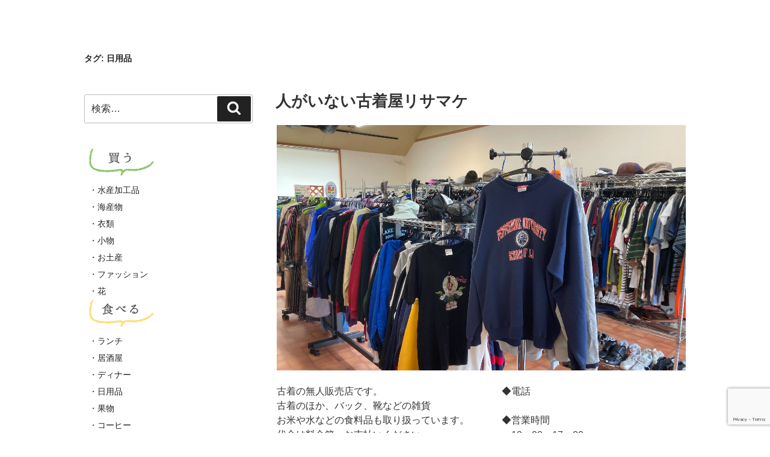

--- FILE ---
content_type: text/html; charset=utf-8
request_url: https://www.google.com/recaptcha/api2/anchor?ar=1&k=6Lefq0okAAAAABewwDVmo8RAWupjIicO-wpWlmmS&co=aHR0cDovL29uYWdhd2EtbWlyYWkuanA6ODA.&hl=en&v=PoyoqOPhxBO7pBk68S4YbpHZ&size=invisible&anchor-ms=20000&execute-ms=30000&cb=xebjuxd3tlyd
body_size: 48621
content:
<!DOCTYPE HTML><html dir="ltr" lang="en"><head><meta http-equiv="Content-Type" content="text/html; charset=UTF-8">
<meta http-equiv="X-UA-Compatible" content="IE=edge">
<title>reCAPTCHA</title>
<style type="text/css">
/* cyrillic-ext */
@font-face {
  font-family: 'Roboto';
  font-style: normal;
  font-weight: 400;
  font-stretch: 100%;
  src: url(//fonts.gstatic.com/s/roboto/v48/KFO7CnqEu92Fr1ME7kSn66aGLdTylUAMa3GUBHMdazTgWw.woff2) format('woff2');
  unicode-range: U+0460-052F, U+1C80-1C8A, U+20B4, U+2DE0-2DFF, U+A640-A69F, U+FE2E-FE2F;
}
/* cyrillic */
@font-face {
  font-family: 'Roboto';
  font-style: normal;
  font-weight: 400;
  font-stretch: 100%;
  src: url(//fonts.gstatic.com/s/roboto/v48/KFO7CnqEu92Fr1ME7kSn66aGLdTylUAMa3iUBHMdazTgWw.woff2) format('woff2');
  unicode-range: U+0301, U+0400-045F, U+0490-0491, U+04B0-04B1, U+2116;
}
/* greek-ext */
@font-face {
  font-family: 'Roboto';
  font-style: normal;
  font-weight: 400;
  font-stretch: 100%;
  src: url(//fonts.gstatic.com/s/roboto/v48/KFO7CnqEu92Fr1ME7kSn66aGLdTylUAMa3CUBHMdazTgWw.woff2) format('woff2');
  unicode-range: U+1F00-1FFF;
}
/* greek */
@font-face {
  font-family: 'Roboto';
  font-style: normal;
  font-weight: 400;
  font-stretch: 100%;
  src: url(//fonts.gstatic.com/s/roboto/v48/KFO7CnqEu92Fr1ME7kSn66aGLdTylUAMa3-UBHMdazTgWw.woff2) format('woff2');
  unicode-range: U+0370-0377, U+037A-037F, U+0384-038A, U+038C, U+038E-03A1, U+03A3-03FF;
}
/* math */
@font-face {
  font-family: 'Roboto';
  font-style: normal;
  font-weight: 400;
  font-stretch: 100%;
  src: url(//fonts.gstatic.com/s/roboto/v48/KFO7CnqEu92Fr1ME7kSn66aGLdTylUAMawCUBHMdazTgWw.woff2) format('woff2');
  unicode-range: U+0302-0303, U+0305, U+0307-0308, U+0310, U+0312, U+0315, U+031A, U+0326-0327, U+032C, U+032F-0330, U+0332-0333, U+0338, U+033A, U+0346, U+034D, U+0391-03A1, U+03A3-03A9, U+03B1-03C9, U+03D1, U+03D5-03D6, U+03F0-03F1, U+03F4-03F5, U+2016-2017, U+2034-2038, U+203C, U+2040, U+2043, U+2047, U+2050, U+2057, U+205F, U+2070-2071, U+2074-208E, U+2090-209C, U+20D0-20DC, U+20E1, U+20E5-20EF, U+2100-2112, U+2114-2115, U+2117-2121, U+2123-214F, U+2190, U+2192, U+2194-21AE, U+21B0-21E5, U+21F1-21F2, U+21F4-2211, U+2213-2214, U+2216-22FF, U+2308-230B, U+2310, U+2319, U+231C-2321, U+2336-237A, U+237C, U+2395, U+239B-23B7, U+23D0, U+23DC-23E1, U+2474-2475, U+25AF, U+25B3, U+25B7, U+25BD, U+25C1, U+25CA, U+25CC, U+25FB, U+266D-266F, U+27C0-27FF, U+2900-2AFF, U+2B0E-2B11, U+2B30-2B4C, U+2BFE, U+3030, U+FF5B, U+FF5D, U+1D400-1D7FF, U+1EE00-1EEFF;
}
/* symbols */
@font-face {
  font-family: 'Roboto';
  font-style: normal;
  font-weight: 400;
  font-stretch: 100%;
  src: url(//fonts.gstatic.com/s/roboto/v48/KFO7CnqEu92Fr1ME7kSn66aGLdTylUAMaxKUBHMdazTgWw.woff2) format('woff2');
  unicode-range: U+0001-000C, U+000E-001F, U+007F-009F, U+20DD-20E0, U+20E2-20E4, U+2150-218F, U+2190, U+2192, U+2194-2199, U+21AF, U+21E6-21F0, U+21F3, U+2218-2219, U+2299, U+22C4-22C6, U+2300-243F, U+2440-244A, U+2460-24FF, U+25A0-27BF, U+2800-28FF, U+2921-2922, U+2981, U+29BF, U+29EB, U+2B00-2BFF, U+4DC0-4DFF, U+FFF9-FFFB, U+10140-1018E, U+10190-1019C, U+101A0, U+101D0-101FD, U+102E0-102FB, U+10E60-10E7E, U+1D2C0-1D2D3, U+1D2E0-1D37F, U+1F000-1F0FF, U+1F100-1F1AD, U+1F1E6-1F1FF, U+1F30D-1F30F, U+1F315, U+1F31C, U+1F31E, U+1F320-1F32C, U+1F336, U+1F378, U+1F37D, U+1F382, U+1F393-1F39F, U+1F3A7-1F3A8, U+1F3AC-1F3AF, U+1F3C2, U+1F3C4-1F3C6, U+1F3CA-1F3CE, U+1F3D4-1F3E0, U+1F3ED, U+1F3F1-1F3F3, U+1F3F5-1F3F7, U+1F408, U+1F415, U+1F41F, U+1F426, U+1F43F, U+1F441-1F442, U+1F444, U+1F446-1F449, U+1F44C-1F44E, U+1F453, U+1F46A, U+1F47D, U+1F4A3, U+1F4B0, U+1F4B3, U+1F4B9, U+1F4BB, U+1F4BF, U+1F4C8-1F4CB, U+1F4D6, U+1F4DA, U+1F4DF, U+1F4E3-1F4E6, U+1F4EA-1F4ED, U+1F4F7, U+1F4F9-1F4FB, U+1F4FD-1F4FE, U+1F503, U+1F507-1F50B, U+1F50D, U+1F512-1F513, U+1F53E-1F54A, U+1F54F-1F5FA, U+1F610, U+1F650-1F67F, U+1F687, U+1F68D, U+1F691, U+1F694, U+1F698, U+1F6AD, U+1F6B2, U+1F6B9-1F6BA, U+1F6BC, U+1F6C6-1F6CF, U+1F6D3-1F6D7, U+1F6E0-1F6EA, U+1F6F0-1F6F3, U+1F6F7-1F6FC, U+1F700-1F7FF, U+1F800-1F80B, U+1F810-1F847, U+1F850-1F859, U+1F860-1F887, U+1F890-1F8AD, U+1F8B0-1F8BB, U+1F8C0-1F8C1, U+1F900-1F90B, U+1F93B, U+1F946, U+1F984, U+1F996, U+1F9E9, U+1FA00-1FA6F, U+1FA70-1FA7C, U+1FA80-1FA89, U+1FA8F-1FAC6, U+1FACE-1FADC, U+1FADF-1FAE9, U+1FAF0-1FAF8, U+1FB00-1FBFF;
}
/* vietnamese */
@font-face {
  font-family: 'Roboto';
  font-style: normal;
  font-weight: 400;
  font-stretch: 100%;
  src: url(//fonts.gstatic.com/s/roboto/v48/KFO7CnqEu92Fr1ME7kSn66aGLdTylUAMa3OUBHMdazTgWw.woff2) format('woff2');
  unicode-range: U+0102-0103, U+0110-0111, U+0128-0129, U+0168-0169, U+01A0-01A1, U+01AF-01B0, U+0300-0301, U+0303-0304, U+0308-0309, U+0323, U+0329, U+1EA0-1EF9, U+20AB;
}
/* latin-ext */
@font-face {
  font-family: 'Roboto';
  font-style: normal;
  font-weight: 400;
  font-stretch: 100%;
  src: url(//fonts.gstatic.com/s/roboto/v48/KFO7CnqEu92Fr1ME7kSn66aGLdTylUAMa3KUBHMdazTgWw.woff2) format('woff2');
  unicode-range: U+0100-02BA, U+02BD-02C5, U+02C7-02CC, U+02CE-02D7, U+02DD-02FF, U+0304, U+0308, U+0329, U+1D00-1DBF, U+1E00-1E9F, U+1EF2-1EFF, U+2020, U+20A0-20AB, U+20AD-20C0, U+2113, U+2C60-2C7F, U+A720-A7FF;
}
/* latin */
@font-face {
  font-family: 'Roboto';
  font-style: normal;
  font-weight: 400;
  font-stretch: 100%;
  src: url(//fonts.gstatic.com/s/roboto/v48/KFO7CnqEu92Fr1ME7kSn66aGLdTylUAMa3yUBHMdazQ.woff2) format('woff2');
  unicode-range: U+0000-00FF, U+0131, U+0152-0153, U+02BB-02BC, U+02C6, U+02DA, U+02DC, U+0304, U+0308, U+0329, U+2000-206F, U+20AC, U+2122, U+2191, U+2193, U+2212, U+2215, U+FEFF, U+FFFD;
}
/* cyrillic-ext */
@font-face {
  font-family: 'Roboto';
  font-style: normal;
  font-weight: 500;
  font-stretch: 100%;
  src: url(//fonts.gstatic.com/s/roboto/v48/KFO7CnqEu92Fr1ME7kSn66aGLdTylUAMa3GUBHMdazTgWw.woff2) format('woff2');
  unicode-range: U+0460-052F, U+1C80-1C8A, U+20B4, U+2DE0-2DFF, U+A640-A69F, U+FE2E-FE2F;
}
/* cyrillic */
@font-face {
  font-family: 'Roboto';
  font-style: normal;
  font-weight: 500;
  font-stretch: 100%;
  src: url(//fonts.gstatic.com/s/roboto/v48/KFO7CnqEu92Fr1ME7kSn66aGLdTylUAMa3iUBHMdazTgWw.woff2) format('woff2');
  unicode-range: U+0301, U+0400-045F, U+0490-0491, U+04B0-04B1, U+2116;
}
/* greek-ext */
@font-face {
  font-family: 'Roboto';
  font-style: normal;
  font-weight: 500;
  font-stretch: 100%;
  src: url(//fonts.gstatic.com/s/roboto/v48/KFO7CnqEu92Fr1ME7kSn66aGLdTylUAMa3CUBHMdazTgWw.woff2) format('woff2');
  unicode-range: U+1F00-1FFF;
}
/* greek */
@font-face {
  font-family: 'Roboto';
  font-style: normal;
  font-weight: 500;
  font-stretch: 100%;
  src: url(//fonts.gstatic.com/s/roboto/v48/KFO7CnqEu92Fr1ME7kSn66aGLdTylUAMa3-UBHMdazTgWw.woff2) format('woff2');
  unicode-range: U+0370-0377, U+037A-037F, U+0384-038A, U+038C, U+038E-03A1, U+03A3-03FF;
}
/* math */
@font-face {
  font-family: 'Roboto';
  font-style: normal;
  font-weight: 500;
  font-stretch: 100%;
  src: url(//fonts.gstatic.com/s/roboto/v48/KFO7CnqEu92Fr1ME7kSn66aGLdTylUAMawCUBHMdazTgWw.woff2) format('woff2');
  unicode-range: U+0302-0303, U+0305, U+0307-0308, U+0310, U+0312, U+0315, U+031A, U+0326-0327, U+032C, U+032F-0330, U+0332-0333, U+0338, U+033A, U+0346, U+034D, U+0391-03A1, U+03A3-03A9, U+03B1-03C9, U+03D1, U+03D5-03D6, U+03F0-03F1, U+03F4-03F5, U+2016-2017, U+2034-2038, U+203C, U+2040, U+2043, U+2047, U+2050, U+2057, U+205F, U+2070-2071, U+2074-208E, U+2090-209C, U+20D0-20DC, U+20E1, U+20E5-20EF, U+2100-2112, U+2114-2115, U+2117-2121, U+2123-214F, U+2190, U+2192, U+2194-21AE, U+21B0-21E5, U+21F1-21F2, U+21F4-2211, U+2213-2214, U+2216-22FF, U+2308-230B, U+2310, U+2319, U+231C-2321, U+2336-237A, U+237C, U+2395, U+239B-23B7, U+23D0, U+23DC-23E1, U+2474-2475, U+25AF, U+25B3, U+25B7, U+25BD, U+25C1, U+25CA, U+25CC, U+25FB, U+266D-266F, U+27C0-27FF, U+2900-2AFF, U+2B0E-2B11, U+2B30-2B4C, U+2BFE, U+3030, U+FF5B, U+FF5D, U+1D400-1D7FF, U+1EE00-1EEFF;
}
/* symbols */
@font-face {
  font-family: 'Roboto';
  font-style: normal;
  font-weight: 500;
  font-stretch: 100%;
  src: url(//fonts.gstatic.com/s/roboto/v48/KFO7CnqEu92Fr1ME7kSn66aGLdTylUAMaxKUBHMdazTgWw.woff2) format('woff2');
  unicode-range: U+0001-000C, U+000E-001F, U+007F-009F, U+20DD-20E0, U+20E2-20E4, U+2150-218F, U+2190, U+2192, U+2194-2199, U+21AF, U+21E6-21F0, U+21F3, U+2218-2219, U+2299, U+22C4-22C6, U+2300-243F, U+2440-244A, U+2460-24FF, U+25A0-27BF, U+2800-28FF, U+2921-2922, U+2981, U+29BF, U+29EB, U+2B00-2BFF, U+4DC0-4DFF, U+FFF9-FFFB, U+10140-1018E, U+10190-1019C, U+101A0, U+101D0-101FD, U+102E0-102FB, U+10E60-10E7E, U+1D2C0-1D2D3, U+1D2E0-1D37F, U+1F000-1F0FF, U+1F100-1F1AD, U+1F1E6-1F1FF, U+1F30D-1F30F, U+1F315, U+1F31C, U+1F31E, U+1F320-1F32C, U+1F336, U+1F378, U+1F37D, U+1F382, U+1F393-1F39F, U+1F3A7-1F3A8, U+1F3AC-1F3AF, U+1F3C2, U+1F3C4-1F3C6, U+1F3CA-1F3CE, U+1F3D4-1F3E0, U+1F3ED, U+1F3F1-1F3F3, U+1F3F5-1F3F7, U+1F408, U+1F415, U+1F41F, U+1F426, U+1F43F, U+1F441-1F442, U+1F444, U+1F446-1F449, U+1F44C-1F44E, U+1F453, U+1F46A, U+1F47D, U+1F4A3, U+1F4B0, U+1F4B3, U+1F4B9, U+1F4BB, U+1F4BF, U+1F4C8-1F4CB, U+1F4D6, U+1F4DA, U+1F4DF, U+1F4E3-1F4E6, U+1F4EA-1F4ED, U+1F4F7, U+1F4F9-1F4FB, U+1F4FD-1F4FE, U+1F503, U+1F507-1F50B, U+1F50D, U+1F512-1F513, U+1F53E-1F54A, U+1F54F-1F5FA, U+1F610, U+1F650-1F67F, U+1F687, U+1F68D, U+1F691, U+1F694, U+1F698, U+1F6AD, U+1F6B2, U+1F6B9-1F6BA, U+1F6BC, U+1F6C6-1F6CF, U+1F6D3-1F6D7, U+1F6E0-1F6EA, U+1F6F0-1F6F3, U+1F6F7-1F6FC, U+1F700-1F7FF, U+1F800-1F80B, U+1F810-1F847, U+1F850-1F859, U+1F860-1F887, U+1F890-1F8AD, U+1F8B0-1F8BB, U+1F8C0-1F8C1, U+1F900-1F90B, U+1F93B, U+1F946, U+1F984, U+1F996, U+1F9E9, U+1FA00-1FA6F, U+1FA70-1FA7C, U+1FA80-1FA89, U+1FA8F-1FAC6, U+1FACE-1FADC, U+1FADF-1FAE9, U+1FAF0-1FAF8, U+1FB00-1FBFF;
}
/* vietnamese */
@font-face {
  font-family: 'Roboto';
  font-style: normal;
  font-weight: 500;
  font-stretch: 100%;
  src: url(//fonts.gstatic.com/s/roboto/v48/KFO7CnqEu92Fr1ME7kSn66aGLdTylUAMa3OUBHMdazTgWw.woff2) format('woff2');
  unicode-range: U+0102-0103, U+0110-0111, U+0128-0129, U+0168-0169, U+01A0-01A1, U+01AF-01B0, U+0300-0301, U+0303-0304, U+0308-0309, U+0323, U+0329, U+1EA0-1EF9, U+20AB;
}
/* latin-ext */
@font-face {
  font-family: 'Roboto';
  font-style: normal;
  font-weight: 500;
  font-stretch: 100%;
  src: url(//fonts.gstatic.com/s/roboto/v48/KFO7CnqEu92Fr1ME7kSn66aGLdTylUAMa3KUBHMdazTgWw.woff2) format('woff2');
  unicode-range: U+0100-02BA, U+02BD-02C5, U+02C7-02CC, U+02CE-02D7, U+02DD-02FF, U+0304, U+0308, U+0329, U+1D00-1DBF, U+1E00-1E9F, U+1EF2-1EFF, U+2020, U+20A0-20AB, U+20AD-20C0, U+2113, U+2C60-2C7F, U+A720-A7FF;
}
/* latin */
@font-face {
  font-family: 'Roboto';
  font-style: normal;
  font-weight: 500;
  font-stretch: 100%;
  src: url(//fonts.gstatic.com/s/roboto/v48/KFO7CnqEu92Fr1ME7kSn66aGLdTylUAMa3yUBHMdazQ.woff2) format('woff2');
  unicode-range: U+0000-00FF, U+0131, U+0152-0153, U+02BB-02BC, U+02C6, U+02DA, U+02DC, U+0304, U+0308, U+0329, U+2000-206F, U+20AC, U+2122, U+2191, U+2193, U+2212, U+2215, U+FEFF, U+FFFD;
}
/* cyrillic-ext */
@font-face {
  font-family: 'Roboto';
  font-style: normal;
  font-weight: 900;
  font-stretch: 100%;
  src: url(//fonts.gstatic.com/s/roboto/v48/KFO7CnqEu92Fr1ME7kSn66aGLdTylUAMa3GUBHMdazTgWw.woff2) format('woff2');
  unicode-range: U+0460-052F, U+1C80-1C8A, U+20B4, U+2DE0-2DFF, U+A640-A69F, U+FE2E-FE2F;
}
/* cyrillic */
@font-face {
  font-family: 'Roboto';
  font-style: normal;
  font-weight: 900;
  font-stretch: 100%;
  src: url(//fonts.gstatic.com/s/roboto/v48/KFO7CnqEu92Fr1ME7kSn66aGLdTylUAMa3iUBHMdazTgWw.woff2) format('woff2');
  unicode-range: U+0301, U+0400-045F, U+0490-0491, U+04B0-04B1, U+2116;
}
/* greek-ext */
@font-face {
  font-family: 'Roboto';
  font-style: normal;
  font-weight: 900;
  font-stretch: 100%;
  src: url(//fonts.gstatic.com/s/roboto/v48/KFO7CnqEu92Fr1ME7kSn66aGLdTylUAMa3CUBHMdazTgWw.woff2) format('woff2');
  unicode-range: U+1F00-1FFF;
}
/* greek */
@font-face {
  font-family: 'Roboto';
  font-style: normal;
  font-weight: 900;
  font-stretch: 100%;
  src: url(//fonts.gstatic.com/s/roboto/v48/KFO7CnqEu92Fr1ME7kSn66aGLdTylUAMa3-UBHMdazTgWw.woff2) format('woff2');
  unicode-range: U+0370-0377, U+037A-037F, U+0384-038A, U+038C, U+038E-03A1, U+03A3-03FF;
}
/* math */
@font-face {
  font-family: 'Roboto';
  font-style: normal;
  font-weight: 900;
  font-stretch: 100%;
  src: url(//fonts.gstatic.com/s/roboto/v48/KFO7CnqEu92Fr1ME7kSn66aGLdTylUAMawCUBHMdazTgWw.woff2) format('woff2');
  unicode-range: U+0302-0303, U+0305, U+0307-0308, U+0310, U+0312, U+0315, U+031A, U+0326-0327, U+032C, U+032F-0330, U+0332-0333, U+0338, U+033A, U+0346, U+034D, U+0391-03A1, U+03A3-03A9, U+03B1-03C9, U+03D1, U+03D5-03D6, U+03F0-03F1, U+03F4-03F5, U+2016-2017, U+2034-2038, U+203C, U+2040, U+2043, U+2047, U+2050, U+2057, U+205F, U+2070-2071, U+2074-208E, U+2090-209C, U+20D0-20DC, U+20E1, U+20E5-20EF, U+2100-2112, U+2114-2115, U+2117-2121, U+2123-214F, U+2190, U+2192, U+2194-21AE, U+21B0-21E5, U+21F1-21F2, U+21F4-2211, U+2213-2214, U+2216-22FF, U+2308-230B, U+2310, U+2319, U+231C-2321, U+2336-237A, U+237C, U+2395, U+239B-23B7, U+23D0, U+23DC-23E1, U+2474-2475, U+25AF, U+25B3, U+25B7, U+25BD, U+25C1, U+25CA, U+25CC, U+25FB, U+266D-266F, U+27C0-27FF, U+2900-2AFF, U+2B0E-2B11, U+2B30-2B4C, U+2BFE, U+3030, U+FF5B, U+FF5D, U+1D400-1D7FF, U+1EE00-1EEFF;
}
/* symbols */
@font-face {
  font-family: 'Roboto';
  font-style: normal;
  font-weight: 900;
  font-stretch: 100%;
  src: url(//fonts.gstatic.com/s/roboto/v48/KFO7CnqEu92Fr1ME7kSn66aGLdTylUAMaxKUBHMdazTgWw.woff2) format('woff2');
  unicode-range: U+0001-000C, U+000E-001F, U+007F-009F, U+20DD-20E0, U+20E2-20E4, U+2150-218F, U+2190, U+2192, U+2194-2199, U+21AF, U+21E6-21F0, U+21F3, U+2218-2219, U+2299, U+22C4-22C6, U+2300-243F, U+2440-244A, U+2460-24FF, U+25A0-27BF, U+2800-28FF, U+2921-2922, U+2981, U+29BF, U+29EB, U+2B00-2BFF, U+4DC0-4DFF, U+FFF9-FFFB, U+10140-1018E, U+10190-1019C, U+101A0, U+101D0-101FD, U+102E0-102FB, U+10E60-10E7E, U+1D2C0-1D2D3, U+1D2E0-1D37F, U+1F000-1F0FF, U+1F100-1F1AD, U+1F1E6-1F1FF, U+1F30D-1F30F, U+1F315, U+1F31C, U+1F31E, U+1F320-1F32C, U+1F336, U+1F378, U+1F37D, U+1F382, U+1F393-1F39F, U+1F3A7-1F3A8, U+1F3AC-1F3AF, U+1F3C2, U+1F3C4-1F3C6, U+1F3CA-1F3CE, U+1F3D4-1F3E0, U+1F3ED, U+1F3F1-1F3F3, U+1F3F5-1F3F7, U+1F408, U+1F415, U+1F41F, U+1F426, U+1F43F, U+1F441-1F442, U+1F444, U+1F446-1F449, U+1F44C-1F44E, U+1F453, U+1F46A, U+1F47D, U+1F4A3, U+1F4B0, U+1F4B3, U+1F4B9, U+1F4BB, U+1F4BF, U+1F4C8-1F4CB, U+1F4D6, U+1F4DA, U+1F4DF, U+1F4E3-1F4E6, U+1F4EA-1F4ED, U+1F4F7, U+1F4F9-1F4FB, U+1F4FD-1F4FE, U+1F503, U+1F507-1F50B, U+1F50D, U+1F512-1F513, U+1F53E-1F54A, U+1F54F-1F5FA, U+1F610, U+1F650-1F67F, U+1F687, U+1F68D, U+1F691, U+1F694, U+1F698, U+1F6AD, U+1F6B2, U+1F6B9-1F6BA, U+1F6BC, U+1F6C6-1F6CF, U+1F6D3-1F6D7, U+1F6E0-1F6EA, U+1F6F0-1F6F3, U+1F6F7-1F6FC, U+1F700-1F7FF, U+1F800-1F80B, U+1F810-1F847, U+1F850-1F859, U+1F860-1F887, U+1F890-1F8AD, U+1F8B0-1F8BB, U+1F8C0-1F8C1, U+1F900-1F90B, U+1F93B, U+1F946, U+1F984, U+1F996, U+1F9E9, U+1FA00-1FA6F, U+1FA70-1FA7C, U+1FA80-1FA89, U+1FA8F-1FAC6, U+1FACE-1FADC, U+1FADF-1FAE9, U+1FAF0-1FAF8, U+1FB00-1FBFF;
}
/* vietnamese */
@font-face {
  font-family: 'Roboto';
  font-style: normal;
  font-weight: 900;
  font-stretch: 100%;
  src: url(//fonts.gstatic.com/s/roboto/v48/KFO7CnqEu92Fr1ME7kSn66aGLdTylUAMa3OUBHMdazTgWw.woff2) format('woff2');
  unicode-range: U+0102-0103, U+0110-0111, U+0128-0129, U+0168-0169, U+01A0-01A1, U+01AF-01B0, U+0300-0301, U+0303-0304, U+0308-0309, U+0323, U+0329, U+1EA0-1EF9, U+20AB;
}
/* latin-ext */
@font-face {
  font-family: 'Roboto';
  font-style: normal;
  font-weight: 900;
  font-stretch: 100%;
  src: url(//fonts.gstatic.com/s/roboto/v48/KFO7CnqEu92Fr1ME7kSn66aGLdTylUAMa3KUBHMdazTgWw.woff2) format('woff2');
  unicode-range: U+0100-02BA, U+02BD-02C5, U+02C7-02CC, U+02CE-02D7, U+02DD-02FF, U+0304, U+0308, U+0329, U+1D00-1DBF, U+1E00-1E9F, U+1EF2-1EFF, U+2020, U+20A0-20AB, U+20AD-20C0, U+2113, U+2C60-2C7F, U+A720-A7FF;
}
/* latin */
@font-face {
  font-family: 'Roboto';
  font-style: normal;
  font-weight: 900;
  font-stretch: 100%;
  src: url(//fonts.gstatic.com/s/roboto/v48/KFO7CnqEu92Fr1ME7kSn66aGLdTylUAMa3yUBHMdazQ.woff2) format('woff2');
  unicode-range: U+0000-00FF, U+0131, U+0152-0153, U+02BB-02BC, U+02C6, U+02DA, U+02DC, U+0304, U+0308, U+0329, U+2000-206F, U+20AC, U+2122, U+2191, U+2193, U+2212, U+2215, U+FEFF, U+FFFD;
}

</style>
<link rel="stylesheet" type="text/css" href="https://www.gstatic.com/recaptcha/releases/PoyoqOPhxBO7pBk68S4YbpHZ/styles__ltr.css">
<script nonce="oiaxLjGzCMBMr3d-k8wt4Q" type="text/javascript">window['__recaptcha_api'] = 'https://www.google.com/recaptcha/api2/';</script>
<script type="text/javascript" src="https://www.gstatic.com/recaptcha/releases/PoyoqOPhxBO7pBk68S4YbpHZ/recaptcha__en.js" nonce="oiaxLjGzCMBMr3d-k8wt4Q">
      
    </script></head>
<body><div id="rc-anchor-alert" class="rc-anchor-alert"></div>
<input type="hidden" id="recaptcha-token" value="[base64]">
<script type="text/javascript" nonce="oiaxLjGzCMBMr3d-k8wt4Q">
      recaptcha.anchor.Main.init("[\x22ainput\x22,[\x22bgdata\x22,\x22\x22,\[base64]/[base64]/[base64]/[base64]/[base64]/UltsKytdPUU6KEU8MjA0OD9SW2wrK109RT4+NnwxOTI6KChFJjY0NTEyKT09NTUyOTYmJk0rMTxjLmxlbmd0aCYmKGMuY2hhckNvZGVBdChNKzEpJjY0NTEyKT09NTYzMjA/[base64]/[base64]/[base64]/[base64]/[base64]/[base64]/[base64]\x22,\[base64]\\u003d\\u003d\x22,\x22woYVPzk/w7VAYMK/w4RcwpHCu8KYGVvCr8KOWisWw7ciw617YzPCvMOwMEPDuTksCDwBQhIYwrFsWjTDkznDqcKhLRJ3BMKLPMKSwrVDcBbDgEvCqmI/w5QvUHLDocOFwoTDrj7DlcOKccOZw5c9Gjd/Kh3DnhdCwrfDgcOuGzfDhsKfLARELcOAw7HDl8KYw6/CiDTClcOeJ3PChsK8w4w0wpvCnh3CpMO6M8Opw7sCO2E6wpvChRhHVwHDgAgBUhA0w6AZw6XDosOnw7UENS0jOT0kwo7DjUrChHo6EsKrECTDu8OncATDnSPDsMKWfhpndcKkw7TDnEoKw6bChsOdVcOww6fCu8OBw5dYw7bDlcKsXDzCt1RCwr3Dq8O/w5MSWzjDl8OUQcKzw60VKMOow7vCp8Oyw4DCt8ONJcO/[base64]/Dh8ODwo/[base64]/Dli7DswJSw706w5/CiApjw7vChwBGB1TCvCYlVVXDuCYxw77CucO6AMONwobCuMKRLMK8AsKlw7p1w65mwrbCijbCrBUfwrjCqBdLwovCsTbDjcOXP8OjalVUBcOqKQMYwo/[base64]/Dk1BZwqbCkMK+dcOUVsO2w73Dpz7CunBVw5nDicKoLBLDokcqeQjCjUoANCJHcXbCh2Zawo4Owok0dRVQwpN4LsK8SMK0M8OawpHCu8Kxwq/ClHDChD5Mw59Pw7w+KjnClG7Cj1MhN8O8w7siU33CjMOdbcKyNsKBTsKKCMO3w6LDu3DCoWnDrHFiJcOyP8OsH8OBw6ZLDRhzw5lxRBhnacOHSAgOIMKsdmkSw7DDmTgsFhFgFMO6wrcyRmbCkMO4F8O7w6nDqRxWX8O5w6APRcOTADR/wrZuMRHDr8OYVcOUwoTDlgvDrjYbw4tYUsKSwoLCo0NRYcOzwoo5K8KUwrlWw4XCu8KsMn7CrMKOSGXDnHIpw5EYZsKgZMOHOMKUwooRw7zClXwIw50Xw5hQw64fwrR2bMKiF3R+wppIwrh/Hi7CqcOHw5DCnTxTw4dzIsOMw6HDkcKbai1ew53Cgn/[base64]/[base64]/w79oBMOcw75wXHVbITbCiSIHHgp4w7ZBTnsnVRwHDmQnw7UJw7MDwqAcwrTCsh9Iw5QFw4MjQ8Opw7EsCsK/E8Ouw5Ezw4Nzf1hvw6J0JsKmw69Iw53DsF9Ow61ORsKeQRtswrbCi8OaUsOzwrMOAyQLO8KWG2nDvyd7wozDkMO0H2bCvjHCncOtLMKfesKFbMOKwqjCjXQ5wo0jwpHDi1jCp8OLEsOAwpPDncOYw7wGwrdNw6wFHA/CrcKcNcKIOcOdfFXDp2HDisK6w6PDk2A9wrlRw7HDp8OIwpVUwoTCksK5dsKvdMKKOcKobn3Ds0xRwrDDn11tbCzClsOIVk1MFsO5AsKUw79hEn3Du8K8BcOyVg/Do3DCpcKzw4bClEhxwp0iwrdjw7fDjQXCkcK3Bj4qwogaworDqMK0woPCp8OdwppWwoTDncKFw6DDrcKmwpnDtzfCsVJ2JygBwqPDtcOVw5M3amI+dzTDpSk1FcK/w708w7LDocKqw4LDj8OHw41Dw6IQCMOWwq8Ww6VUC8OSwr7CvH7CmcOaw5/DgMORMMKgVsOpwrlsDMOsDcOof3XCq8K8w4PDnxrCm8K4wrY6wonCiMKUwoDCnFR6woHDksOvIsO0fsO/H8OgFcOQw793wqrDn8Oyw5LCoMOEw6/[base64]/[base64]/MBxKQSdvcnHDk8K1JMKuGnHDl8KUCMKvRX4DwrvDosO4d8OYZifDtcOCw7kaHMOkw7Nbw7t+V2VzaMOQIEjDviDCtMOmXsOpCm3DosOqw7dEw50Awo/DsMKdwpjCo3NZw68Wwo9/UMKpIcKbHh48eMKmw4vCuXtTXFfCvsOsbjhgPcKdVBs/wpFzf2HDtcK3AcK6CifDg3rCkXAcP8O8w4QGSykpOHvDhsOiQGrCv8O8w6UCDcO+w5HDusOLTcKXRMKRwq3Dp8K+wozDm0tcwqTCs8KjfMKRYcKJVMKpGkHCmTXDrcORNcOcHDYzwo9fwqjCh27Dn3U3IMKYEm7CrXktwodrIWjDpCnCq3LCk0/DpcOGwrDDr8Kwwo7CuRzDpS7DkcOjwoMHGcKqw6Rqw4zCj28WwppyVGvDp3DDvcOUwr8jDXfCpQ7DlcKCE2vDvksFMlw/woI/CcKFwr/[base64]/Dlnk3JcO+ccOFQMKIdcOEFxZ0VcKLw6LCl8O8w5fCucKSeDBuV8KSDHlaw6PCpMK3wrTDn8K6D8OQSwcJaVUia2UBZ8OcRsOKwoHDmMKswrUDw6TCncOLw6BRbMO7R8OPNMOzw5U3w4DChMOUw6bDoMO4w6E+NVfClEXClcOAdyfCuMK1w4zDvDvDr2/CjsKnwoNyHsO/VMKiw7TCuC/Cqzx2wpjCn8K7HsO2w4bDmMOyw70pIMOcw4XDuMOHKsKqw4RbasKLLSTDg8K+wpLCgDkEw7PCsMKDfnbDqnrDs8OFw6Rqw4E+YcKkw7hDUMOzUj7CgMKrOhTCq2nDmCFaYMOZc07Dr07CtRfCg2LDnV7CrWNJb8K8TsKWwqnDn8Kvwp/DoCPDhEPCiF/CmsK1w6soHjHDkxDCrBXCgMKMOcOqw4lxwoIhfsOFaGV9w4IFYGBxwrzDmcO1IcKMFirDi3DCj8Orwp3CiyRmwpLDt2jDkw4oPCzDqnMKUDLDmsOCM8OTw6Auw7kCwqJdSz4CPWfCt8ONw53ClDsAw6HDsx7ChA7DhcKNwoQQdlFzAsOVw6/CgsOSfMOgwo1Xwp05wpl9IsKDw6hSw7sqw51fG8OLCxVwXsKxwphrwqPDtcKDwo4tw4vClirDhzTCgcOlBFFgLcOnQsOwEk4Uw5xZwrxLw4wfwq4uwrzClwHDmcOzCsKzw5dow6fCl8KfUcKJw4TDvA9USCPDmx/CnsKaUsKiMMKFI3NHwpAvw5bDjQNewq3Dh0tzZMODdXbCj8OmGsOARn8XJsOWw6hNw7Q1wqzChhTDl1o7w78dQALCi8Obw5bDt8Oxwr8Ubigqw7dyw5bDhMO3w44pwos2woDCj04mwrNcw4N8woomw7BEwr/[base64]/CocKREMK9TsKIwrrCicKtw4PDhsKGw7/CtcK9woxrYCscwq/DnErCrH9pbsKNYMKnwr/ClMODw6xswp/CncKzw7wFTyNGDCZLwppNw4TDgcKZbMKQOhbCoMKSw53DsMO0I8OnfcOxGcKiVsKJSibDtA7ChDfDsFjDgcO8LQ/ClUjCjsKzwpInworDi1BSw7DDkMKEf8K/PAJPdHF0w7U6S8OewqzDkHMAKcKZwoQFw4gOK2/ClWVJWnIbIWjCs10TOSXDgwvCgFIdw6PCjmFRw6zDrMKnX2sWwqbCosKKwoJ8wq16w5JOfMOBwoTCkSrDunnCo0JCw6/DoVbDh8K+woQPwqk3G8KZwrDClsOcwphtw580w5/DrQzDmDFcQx/CvcOgw7PCs8OKP8Olw5vDnHvCmsOoasKtRUEHw5XDs8OdBlEqXcKlXS84wqogwqYcwpEWUsOjLlDCssKGw68VS8K4eTZhw40ZwpfCuz1qc8OmFW7ChMKrD3fCtcOlOR91wp9Ew7EQZ8KSw6XCp8OyfsOCcjMnw7XDncOAw5YHHcKiwqsMw77DhQt/fsO9ey/DjcOvLjPDt2/CjXbCq8KzwrfCi8KYIhLCjMO9BiM7wpV/UGEuwqIPD2DDnBbCqDB2EMO3WcKPw57DukXDt8OZw67DhF7Dj1DDsVzCmcOtw5duw5FGA0YyA8KUwpDCkw7CkcOTwq3ChRN8M01VZyrDpnYLw7rCtAc9woY1CAfDmsKuw5fDi8OTUHrCvT3CqsKLDcOXFU4Cwp/DhcO3wq/CmXcSI8O6K8O/[base64]/ChA0ObBJCJMKmKcK9NMKhUsKjwocDwoTCu8OyIMKaUhvDjxdfwqk6fMK7w5/Dt8KfwpxzwoVHFCnDqiTCgSrDq2bCnxlHw54JByEqCGciw741X8OIwrbDjF/[base64]/[base64]/ChcOSwrAHaETDgsKQwoXCq8Ohw5wdacOhcx/DmMKNKghdwqBPXxsxGcOcM8OXEE3DtmkbQFLDrFB8w4xXM1LDmMOhMsOjwp/DmXXDjsONw4/DosKAOhxpwrHCncKrwqxuwrFxIMKrLMOuSsOUwpBpwozDgxbCtcKoPRLCt2fCjsKqfz3DusORWsOtw4LCg8KzwoEAwrEHQnzDhMK7CQ4QwpfDiAHCs1zDhFYxDnFWwrXDtndmLH3DnHnDjsOGazh8w7AnKjkjNsKrUsOneXvDqXrDlMOQw4M8w4J8fFt5w4Qjwr/DpVjCsTwaFcO7emZgwr0Ta8KDMMK6w5rCuhsRwoBlwp3DmBTClmvCssK8JFjDiyzCtHdKwrgEZy/[base64]/[base64]/wofCtcOqw7Nmwp/CuwUsdBJzw73DhcKaGwd+NMKcw6BPTEDDs8OIMnzDsEpSwr8uwo84w5xPJRozw6DDsMKtTD/DtzMxwqTCnh1YeMKrw5XChMKCw6lnw45UU8OGEGnDrWXDhBBkGMKmw7Abw6DDhXVqw7RREMKgwqfCgMOTAzTDniprwqnClhpLwp5uQmHDjB7DgcK0w6HClUzCuhDDslBhbMKBw4nCtsKRw6fDnREAw6bCpcKOXAzDiMO+w6zDtcOybjgzwr/ChQohH1kyw5LDnMKPwrjCmWhzAXHDpjDDjcK7IcKNDH9iw6bDlMK4D8KJwo5mw65rw6LCll3Drl02FzvDtcKZVcK8w4Qww7/Dp1DDsUJTw6rCgHnCtsO2Kls+NCdoTkTDoVF/wpDDiU/DkcOCw5nDs1PDvMOCasKEwq7Cu8OIJsO4ejPDkwgUecOjZG/Dr8KsY8OfDsOyw6vDhsKWwp4gw4rCoUfCtj5vXVded1jDqXfDpMOYe8OOw77ClMKQwpfCl8OwwrlxUVA/ZQUTalIvRcOAwq/CqQHCnlUTwp9Hw6PDmMO1w5BHw77Cl8KhbBJfw6QIasKRcgnDlMOELsK9SSNsw4XChhXDm8KeFkM6H8OPwovDlhsNwofDi8O/[base64]/Di3zDvikdw5k3ZR1vw610wpfCvXDDljBlJ0hyw6PDlMKDw7N/woY4N8Kiwr4hwo/DjcOvw7/[base64]/CvVzCnXYGW8OWCQLDlXvDi8K3wqHDthAWw5XCoMKVwq45YsK+wrnDkxLDmw/[base64]/wqYCVhDCqsKmw5XDk8O/fsKfw5oCw7ZXGRM2E15Pw4DCh8OjQ0BpQcOvw7bCtsO8wq5owoPDuwNmM8Kbw495ChrCssKTw6XDrl3Dgy3DpMKuw4JXWD13w7oWw7TCj8KVw5ZVwprDoi4hwqHCvcOQJXpowpNzw7EAw54rwr0NIsO3wpdGRnMfNVPCtUQ4P0ABwozCrBwlIh/CnDTDg8KlKsOQY27CgExNPMKFwqPCjwoOw7PCuSzCt8KxXMKzNGUOV8KXw6gGw70dbMObXMOrY3nDmsKxcUIWwrbConsDEsOfw63ChcOTw67DvcKrw7pMw68SwrtJw5FVw5bDsHRjwrQlCCPDrMKCXsOqw4pew6/Dq2Ukw6dhwrrDqUrCt2fCncOcwpsHO8K+BsOMBRTChsOJXcKKw78zw7XClBFsw6s6KH7DiytGw4JaZSAedB7CiMOswpPDicODI3FjwqXDtW8BSsKuBwtXwpwswofCqB3ComDCtFPCt8OSwpUNw65Wwr7ClcOHZsOVemfCjMKmwqYaw7Rxw7hJw4tKw5I2wrRVw5g/CX5ew6sAL2sIcwLCr0ITw7TDkMO9w4DDjMKfbMO4P8O+wqltwp9gU0TCtz8JEC0GwrDDkSAxw4HDlcKYw4w+VyFwwozCkcKHSX3Cq8KTBsKnAA/DgEoQCh7Dg8Ora2NiSMKjL3HDj8KOLcKBVV3Dq2Q2w47Dg8OpOcOBwo/[base64]/CmUZxLzozwrzDj8Kdw4Jkwql5worDksK3RyDDhsKKw6dmwr0TB8OETSfCnsOCwpPCr8O4wpvDp1Msw7rDsxolwp0IXxzCqsOwKiphXyEhGcOjSsO5Flt/IcKowqDDump7wrcNNnLDpWxxw5vCtEnDs8KGCCRTw6vCs2pOwpzCmiQYU3XClknCoBLCusKMwr/DosOUaHXDqwDDj8OlADRMw7bCr39Gw6onScKjOMOpRBJhwrdCZMKDVmsHwqwlwoTCnsKgNMObIFvCo1bDinTDqWHCgsOVw4HDn8KGwqYmF8KEExZmOwwFGlrCmxrDnT/CtGnDlXsnPcK7HsKswovCixvDhn7Dt8OAGR7CjMO2f8OZwpTCmcKNdsO6AMKKw4gbPUwMw4fDiCTCpcK4w7DClyjCuWHDkxJIw7LDqsKvwo4MWcKzw6jCsT7DqcOXMljDu8OfwrwBST1bCMKYPE4+w61UYcKiwr/Co8KZCsKOw5fDicKRwrHCkgp2wrNowp8Jw5jCpMOgYmvCm1zCrsKUaTtNwqFqwoxnD8K/XRIZwpvCvcOkw6YeNlgCQMKvXMKze8KDYgw7w6Vdw7hZbsKwJMOkIsKRRsObw6tpw7rCjsKnwrnCiW45IMO3w74WwrHCrcKbwqkewoMUK1tIXcOrwrc7wqkfcArDnGfDrMO3CWnDksO2wrXDrmPDiD4JZ3MgX0HCplDDisK0d3EewrXDisOzcRA6MsKdDkEOwp8zw6Z/IMKVw7nCnhwjwoAgIQPDsDPDi8O+w58IOMOHE8OAwo5HXw/[base64]/NcKgwqEjw5lwS8ODw4tLwpsaw6/Do1DCscKOw7x/NAZzw6JLEg3CiU7DtFAdCjh9w7BvJ3RUwqs1JMOmWsKdwrTDqEvCo8KHwpnDv8KJwqFeVgzCt2FxwpAoBcO0wr3Con5BDUrCvcKYBMKzdFUhwp3CuHPDvxRzwqEfwqPCgMKGQmpVJ317VMO1ZsK7TsKzw4vCqMODwrQ/[base64]/DvzzCnMK3NgZGwrHDh0/CnMO3w7jDo8KXATkhcMOAwrLCryjDtMOPDUFdw6Igwq3DghnDnjdjLMOJw5/CsMOvEm7Ds8K5GxDDhcOMHCbCh8OLZQnCmWkaIsK2SMOrwpPClMOGwrTDrE3CncKlw55UfcOZwoV0wqTCjGLDrA3DvcKRRjjCnDvDl8ODIl3DhsOGw5vCnFpaDMO+UyXDqMKuGsOVIcK/[base64]/[base64]/YcOzdDLDphsVw5snwp7CjMKsMBhjw53CncKpZGjCgsK5wqzCtUbDs8KnwqdTOcK4w4NqfQLDkMOKwoDDmBXDiDfCiMOMXSfCpcKPAHPDusKZw6MDwrPCuHFgwoLCv3zDrhHDgMKNw7fDgXF/w4DCvsKzw7TDr2LDpsO2w7vDpMOJKsK3YiJIAcOvZhV5Cmp8w6Jdw4TCqz/CgXHChcOTDTzCvR/[base64]/[base64]/Cqh8FwolFw67DgynCnwI1wozDvcKHw5Y+wp7CsTUZCcOTV3IXwodXQMK7WAvDg8KTbifDmloxwrtPasKefcONw6tgVsKAaADDoXZWwp4rwqhtBTZqCsOkQsKewotXS8KFRcK5UFUywo/DpB/Dg8KJwqhwcVU/[base64]/CoABhw6nDiMOXADo7MDMow5/CssKbwoADW8OSGcOgF24Fw5DDlMOcwpzCicKuQTbCpcKNw4Jxw5rCtho0FcOEw6VsJC/Ds8OuG8OhF3/[base64]/DkznCssKvL2ogw6glOMKkw7RManPCvVLCt3wDwr/DlwrDln7CrcKwYMO4wr4OwqzCrFvCkHrDosKuCjfDvsKqe8Khw4DDmF1PPWzCgsOHPnzCnUc/w77Dn8OtDmvDv8OXw59CwrA0YcKiIsK2UU3CqkrCihMrw5N/WFfCqcOKw4jCk8OmwqPCt8OVw5F2wo5cwqbDpcKXwrXDhcKswpQSw4HDhibCp0cnw5zDlsKSwq/[base64]/[base64]/DkcOJw6k1w5EWw71HUMKUw6EcE0bDiAFnwosgw5PCosOcagllD8ONTjvCknnCmyQ5EAtHw4NxwqbDlFvDqj7CiAcuwonCiT7Drk4Yw4gpwoHCmXTDosKcw6hiEk8aNcK5w5LCp8OKw6DDvsObwp3CoVAlc8O8wrp9w4PCssK/Lkshw7nDiFV/fsK1w7vCoMOdJMOjwqU0JcOIFcK2anJWw68HBMKvwoTDsRLCvMO/TDwLUz0Dw6rChhBZw7PDvh1TRsKDwq15asKRw4XDlQrDrMOcwq/DkWNkLXXDusK9KALDsmZGeADDgsOgw5PDjsOqwrLCvgLCnMKHCkXCvcKOwpwlw6HDuH11w6BdBsK9SMOgwqnDuMKfJWFlw4bChDsofSxlYMKfw4V+fsOYwq3Dmm3DgRItbMOPBR/CuMO/wpfCrMKfwqTDpBVSWls3TzUkRMKWw50EZ0TDksODCMK5X2fCqD7Cm2fCkMOcw6zDuTDDvcK+w6DCt8K/[base64]/DhzDDtVvCu8KAW8ObNcOIdcO7w5QbSsOOw7zCpsObZTjCsj0vwrXCmk4vwopcw67DosKcw6cGIcOxwr3CgUzDq2vDp8KCNBknd8Otw5TDusKZEW1kw43CjsKYwqZoLsKgw4zDvUxiw5fDmQk/w6nDly8LwqhXE8KzwqEHw58vcMOcZEDCgydCZcK1wonCjsKKw5TCq8Oow6dCSynCjsO7wqrCnilkY8Ocw45CXsOFw4RlHsOAw5HDpDE/w4Vnw5fDijhfXcKVw67DocO5cMKOw5jDmsO9LsONwpDCmnFYWWoKYSnCpcKqw5BrNMOxXjZ8w5fDm1fDlhHDv24naMKow5cae8Khwowxw53CssOzNXrDpsKjeVXCo2/ClcOaP8OBw43DlVkWwpDCosObw7zDtMKNwpXCjnU8HcOYAlhmw7DCtcOlwqnDrsONwqfDgMKKwphyw7VHUcK0w5bCiTUwcngOw444QMK4wp/CvcKEw7NpwqLCtMOOMcKQwobCt8OHdHjDmcKfwoA9w4sGw7lUYlVMwqhqYnMDDsKEQX7Dhls4KV4Jw6vDicOPN8OLf8OSw78ow4V9w6DCl8KMwqvCkcKgLRbDt1vDsClsahLCpcOCwow3UGxLw5PCnl9iwqjCjsKpJcOWwrQMw5d1wrsNwrBtwobCmGfCulHDqT/DiB7CvD9rYsOIAcOcYRjDoSLDlloxIcKMwpvCh8Kgw6cObcOnGcOUw6XCi8K2JGnDt8OdwpIZwrhqw7zCnsONQ0LCk8KmI8O6w6bCgcKTwqgowocmCwnDv8KFdXrCrTvCjWwbQkhofcOkw6fChFVNcn/Dr8KoA8O2HsOMPhQbZ2YLLCHCjkLDicKVw4jDmMOMw6hWw6fDnUbClA3Du0LCnsOMwprDisOfwoY+wooAPgdQcnp8w4DDoW/DgynDiQbCucKUeA46Q0pFwq4twoloeMKsw5hkYFjCg8KRw5PCqMOYTcOqasKew5HCvsKrwpDCkzDCjMOiw73DlMK+W3c3wpfCsMOwwqHDmDFQw7TDn8Krw7/[base64]/CiMOuw7R9KsOwwqPCuMKHKMKRdDnDjsOhwoHCpTrDtTTCvMKzwq3Co8KsXsOUwonCnsKPcmTDqVrDvyvDgcO6wqpowqTDuzkKw5NXwotyEMK7wpHCpBTDnMKKJ8KfBR1FH8KQJVbChcOoOGZwJcK5c8Kxw4FswrnCqThaAcOxwq88UR3DjsO/[base64]/[base64]/CgBnClhTDt8KWYz7Dr8OtwqvCo0gwKsOAwogDEFE1fsK4woTDsQ/[base64]/V3BdBCLCn8OtIGELwrnChMKvCcKgVWnDvwXDsAwAExHDv8Kid8K7a8OzwoPDuUHDjCdcw5jDhivCv8OhwrY6TcOow5RCwrovwqTDrsOrw5rCl8KAOsKxBQoLPMKML3xaX8KSw5bDrx/CtcO9wr7ClsOnKDTCpRA2AMO6MDjCn8O+PsOQWEzCu8OrfsOoLMKswobDjycow50swqjDtMO9wp19fB3DucO/w68KKBhuw7tkMcO1AgXDsMO4b2Fhw4LCpkkTL8KcS2nDisO2w6rClgHCqBTCk8O+w6LCglsHV8KQNH/CtkzDlsKpwpFUwrXDp8OEwpQDDm3DpAQAw6QqDMO7TFlMXcKTwodORsOXwp3DgMOPPFLCrcO8w4rCkjzClsOHw5fCgMOrwoVvwpUhb15LwrHCrxNhL8KmwrzCn8KiX8ODw5rDkcKswr9JSXE0O8KNAcK1wqY1J8OONsOpCcO1w4/DrGzCt3zDu8KJwoLCmMKAw78mbMOuwqvCiVkfCjDCiz0jw7A3wpN4wonCjVXCgcO9w6jDlGh4woDCj8O2OC/CvcO3w7dXwpzCphtpw4xlwrxew7Jzw7/DocOxTMOCwr0swpV/[base64]/[base64]/[base64]/[base64]/DllHDry1+w5DCjMO3cVcCd0zDuAU0C0DClsKhYWfDryTDmijCu1UFw4xKaTfCmcOLWsKew7zCmMKAw7fCqhILBMKpTT/DgMK3w5vCrDbDgCrDmMOgIcOtSMKFw6Z1woLCsQ9OBHZlw410wosqAnV6c3RSw6AzwrB8w73DmkYIK2zCocKDw6dNw7A9w73DlMKSwpfDncKOa8Odbydaw6Rcwr0Qw78Nw78twpbDhjTCllTCk8OBw6ZKHnRSwp/CjsKgUMOteH8ZwrNBYwtWEMOZTxxAYMO+HsK/[base64]/Cux3DiGtlwoIww6M6IhgGDQHDmRnDhMOTQ8KeXhfDhsKHw4V3GjNXw6TDpcKuWiDDlENww6vDj8KSwr7CpMKKasKUVkRgFihewokCwrlFw413wpfCn1/[base64]/DpT4Dw6nDp3LCpcOFw5rCrQhJacK7d8KrwqxiDsOqwqAFbcKUw5zCvCF0MwFiDRLCqTRbw5cGOFRNbyM7wo4ywpvDlUJ3J8OjNyvDsSHDj2/[base64]/woEeDEvDuMOUA8Kbe8KtfcO7RMKXQsOyXh5SBcKmd8OlUllsw7TChCvCpk/[base64]/Dn8KJwpbDhUs6W2Iqw4PChj3Ck1ctw6wcMjVdw7YzS8OCw7YNwrbDkcOMNcKaRksdZFXCncO8Fw9zXsKiwosgBcO3wpjCi006dsKUD8OZw6HDsDrDj8Oqw5hHN8Oew6bDlSdfwqzCmsONwpc1ISV6UsOwdAzCnnZ/wrY6w4zCgDLDlCnDvsO7w65LwqPDqTTCtMK4w7fCowrDrsK4fMOyw74rXkPCocKtbwgrwr5Xw6LCg8Ksw6fDlsO3a8KewqZffGHDi8O+SsKBWsO0dMOVwoHCsgPCscKxw4TCi0ZiEW0Kw6JOVivCocKlFFd0GmBew5tWw6/CucOQBx/[base64]/DjcKXwrfDhsOWw4llfBRnXmZjZEzCqT7DpcOcw4nDvcKoe8KNw4oxamDDixZxDQDCmA1IR8KlAMKnEG/CmkTDjSLCoVjDvR/CrsKAAVtbw5PDrsKsA0/[base64]/ChcKIRE52CS3CvGLCpcK/QMKdfcKuBBXCp8KkV8Ozc8KHEcK4wrnDjSfDkWcNb8Oyw7PCjBnCtRwQwq/[base64]/DrsO8w7zDiMKjLhvChHN8PSnChWLDmMK3P1XCjlIEwqLDh8KUw6bDuTXDmU4xw6PCjsOIwrgdw53DhMO8O8OmJsKBwoDCs8OnEC4fBF/DkMO2L8KywowjP8OzPVXDncOXPsKOFw7DonPClsO/w5TCuG7DkcKeNcOjw6vCgA0XDm7CmhUzwrfDkMKcYMOMacKIBsKWw4rDoX3DjcO8wpLCq8KVFTJ/w4PCqcKUwrDCtDgJX8Oyw4HDoghBwo7DjMKqw4HDpcOIwobDsMOBEsOmw4/CrmnDqUfDuiMMw4t5wpDCowQNwqLDksKBw4/DghJBPwZiJsOXWsK5V8OmSsKJcyh+wpJIw7JlwppvD37DijQIGcKPN8K3wo40wrfDmsKFSm7Co24Mw5kHwpjCkElww5p6wrk1bF/[base64]/CrFfCn8Owd8OQwpE1e8O/w6bDjcOZw7xUwpjDpizCllBzV2I2SGANaMKWU1/CigjDkMOiwp7DmsOjw68lw7PCiCBqwrpSwpnDg8KHNRY5BsO+X8OQRMO2wrjDlsOBw4bCun3DihV8GsOyU8KFVsKeMcOiw73DmyJWwpjDkGhZwpdrw7Yuw5HDjsKcwo/DgFTDsmzDm8OLFzbDiznClcOgI2dww6pnw5vCo8OUw7hYWBvCjMOHP29mTkdmA8KswrNOwqo/czREwrRswp3CtsKWw5DCk8KGw6xWRcKLwpdvw4nDosKDwrx3RcOkQHbDmMOSwqxUJMKHw7PCtcObdsKAwr54w6pYw4diwpvDncKrw74kwo7CpHnDkmALw5HDvE/ClVJ5EkrCtXHCj8O6w7DCrnnCrMKTw4jCuX3DoMOgP8Oiw7LCiMOhSDRhwoLDksKXQ0rDqHh4wrPDkw0IwrIndnDCsDI4w7NUOC3DoxvDhD3CsUNPIFk0MsK7w45WRsKbSw/DkcODwpfDo8OXRsOya8KpwoTDjQLDocOecmYsw6HDvwfDtsK+T8OLCsOYwrHCtsOYUcK8w5/CscObdcOXw63CucKxwprCncO4AB9Sw4TCmQLDkcK/wp8Gc8KwwpBmIcKsXMKAMCzCp8OfQMOzbMOpw44RWsKoworDnmsmw4gZCm4HIcOYahzDu3UbAsOfasOcw43DuAHCkG7DgWJaw7PCp34uwoXCkT9oGhzDoMKUw4UJw5EvE2LCiEphwqvCsV4RPGfDlcOkw6PDgBdpV8KYw4Y/w6HDhsK5wqnDusKPYsKSwolFecOaA8ObZsOfDikjwqfCncO9KcKkeBdJIcOzGwfDisOvw44pSzjDknTCrDjCpcK8w5DDtxzCpRrCrsOGw7gCw7xAwqA8wrLCvsK4wp/CuiYFw4leYGrDjMKowo5JXH4bfHpnVT3CpMKgSmo4PgdCQMOgMcOOI8Kwbw3ChsOVMkrDrsKtP8OZw6rCpx4zISEcwroJYMO6wr7Cpjt5FsKocHPDhMOkwr4Gw5E7NsKEFxLDmkXCgzgswr4Ww5zDvMOJwpTCrXQHLHh7WMOQOMK9OcOnw4bDiyVCwo/CtsOwexdjYcOfYcO8woXCu8OaCgPCr8K6w7Q6w5IAXjzDpsKsYBvChkpjw5nCiMKAVMK8wrbCt0UDw4DDrcKXHcOLDsKYwpglCCPCmVcXbkMCwrDCsiQ7BsKyw4nCohrDgsOewrASNRvCkEfCrsOmwp8rFAd+wo0FEjnDvTnDrcO7fStDwqjDoCV+SkNbKls4Q0/[base64]/[base64]/w5rCosO/XTI6QTbDkmDCo00wNG1Yw71WwqQIKMOVw7bCq8Klf1Ugw5QLAS7CusKZwoEcwqQhwqHDnXPCr8KvHDPCtiVcbsO6Ry7DtTA7SsKbw7tmFlp/RMOfw4ZKZMKoY8OjOFRND1zCj8OTZ8OPRkLCqcOUPRrCjEbCmxIdw7LDsmgUHMOJwpnCvnYBA24Xw4nDlcKpODEdE8OsPMKQw5PCiX/DtsOPH8Orw6cEw5LCk8KBwrrCo3zDq3bDhcOuw7zDunDCoWLCh8KAw6IEwrtFwq0RCDFyw6PCgsKHw7ILw63DnMKyesK2wo8IX8KHw7IJAFbCg1FEwq9swoArw7sowrXCm8KqO1/ChzrDrR/[base64]/Cn09vU2rCvcK1wrN1PMO+w6/DssKkaXPCj3jDhsOJCMKFwqgrwoLCisO/[base64]/Cl8OsF8O1w7QOwovDg8OgNMKTw5jDj8KZZMK0fHvCjBvDgjQxW8Khw5rCvcO6w6xbwoYdLcKaw6BpIxHDpitoDsO8DMK0RgoYw4RsQcOsRMOhwpnCk8KZwoB4aTrCkcOHwqPCmUjDkTPDrcOzN8KXwrjDl3/Dkj7DinbCvC01wp9KF8Ogw6zCkMKlw7YqwrLCo8OpQR1iw71ocMOlIV9Zwpx5w6TDtkBuYVTCkxTCocKRw6YecMO8woQTw6MCw5/[base64]/wrpYwqotIMOZJGXDjl3DoMOgMGbDs8KZwrbCo8OQNy1Sw5DDtTNgYRHDrkvDo3olwqYtwqbDu8O3QxlawoIXRsK2GhnDh3NPJsKrwonCkDLCl8Onw4odcyHDtXkzGC7CgUc+w4fCqUR0w4/DlMKlaEDCoMODw77Dmi5/NUM4w6JZM0fCqW8zwqrDiMK9wpTDlUrCq8OcSF/Cm1bCnWpuFSNnw5kgesOOK8K3w5jDgx/[base64]/w5jDoMO/ZHYkw5XDp8Omw7xoBHnCnsKcbsOmFsOoD8Ojw4xgKnhhw6Nnw6zDhUrCpsKGbcKow4fDtMKWw7HDkA56T3Vww4xBfcKTw6YnPAzDkyDCgsOyw7HDrsK/w6fCv8K4CnvDtsOgwrLCs1rCs8OgAm7Cm8OAwpHDiBbCv00Uw5Mzw6PDtMOuZlhEFlXCu8Owwp3Cm8KLfcO5BsO5E8K7P8KDS8OJV1/DpRZ2IcO2wrbDvMKLw73DhyY5bsKVw57CjMKmXH8Cw5HDocKFOgPCjVA5QgnChyUiSsO5czXDvx8sUCHCmMKgQRXCnBwIwq1XIMOhYMKPw5/Dr8OewoJ0wqrCnS3ChMKmwrHCs0hyw7nCg8KHwotGwr5QNcOrw6UZLMOITlkRwoPDh8Kaw59rwpxowpjCs8OZQMO4D8OVEsKiRMK7w6Q3OiLDoEDDicO4wpkLcMOAf8K/KQzDmsKpw4BpwrfDgD/Dk0HDkcOGw5pNwrM4TsK6w4fDssOFAMKPVMObwpTCjUYkw4p0aTx3w6ktw59Kw6g1QDhBwrDCkiRPc8KowolSwrnDljzCrg5LcmTDp2vCsMObwphbwo3CnTDDk8KjwrrCg8O5QSQcwozCkcO7FcOlw7zDmlXCp17CmsK1w7/DocKQOkrDt2LCh3XDu8K9WMO1Y1laVVkWwoXCgQ9Cw7zDkMOhbcOzw6rDjlJuw4xMasKlwoYqPz5sDjfDvGnCmkV0HMOgw61jbMO3woAeUg3Cu1Ymw5TDj8KZIMKcdcKXLMOuwpnCj8KVw6tWw4IUbcOtb0/[base64]/[base64]/ZsKyasKAw51HWsO6Q1orKMKwbxnDo8OJwrYBKcOqYS3Du8KEw5vCscKRwqQ9XEF7CQ0+woLCuiAEw7UZV3DDvyXDn8ObNcKDw6TDtzIYeV/ChSDDgUnDgsKUJcKLw6TDtxvDrS/DosKLWnEgdsOxOcKjZllmEhJ3woDCpmVgw5XCvcOXwpUrw6LCg8Kpw4kKR1kNOMOAw7TDrBZCRsOxXG4bIgZFw5cNJcKGwqvDtRBbCEVxFMK+wq0IwqY9wozCn8OIw4cAUcOQS8OcHw3Dm8OKw5tmbMK+Kx9RZMOHCwLDpzgIw6Q/P8OXOcOZwowQQjwIHsK6GRLDtjFpRDLCtXvCrx5DTcOjw53CmcOOdj5JwrImw79mwrJUZww3wr4Dw5DCsDnDi8KoM1MwKMOMIhgvwo0le0khEiAAZRknIsK5TsOQNMOVGx/CownDrG5gwqsTCQoqwr/DrcKmw77DlsKVXFfDsz1swqF8w45sT8KdWnHDqlQLSsOTGcKRw5bDkcKHanhMOMObAE14wo/Cv1o1GzxUY2t1TUc8WcKJesKVwrA1bsO9KsOYR8OwJsKoTMOzZcO9J8OWw6UkwoEFYsKtw5tPYUkHPH5MJMK1bDBNCw9iwoDCk8OPw4F5wopMw5QtwoVbEBRzX2vDlsKTw4geH2zDsMKiBsK5wr/DrMKrHcKuGkbDmkvDpXh1w7DCtsKEU23CicKDV8OHwr51w4vCq3xOwrxtK2MSwr/Dp2fDqsO6H8ODw4fDsMOPwpjCs0PDicKGCsKqwroqwpjDjcKNw4nCusKzY8KkRWRyVMOqcSnDtEjDuMKkMsKOwp7Dl8OmGwYRwpjDiMOhw7ECwr3ChQjDkMO5w6/CqcORw5bCi8Kqw58oNRlEIC/[base64]/CkhfDiMOlw40vwp/[base64]/UUB/w4YVPm5swrPDosKPGA9Aw7lWw4Niw7ktJ8OFfsO1w6PCvsKmwprCr8Ojw79rwp3CggFJw6PDngbCpsKTekjDl3PDkMO9ccO3LX9Ew68Kw5UMF2XCiVlEw5k+wrpxJllRdsO8M8OUVsK3CcO7w4RBw5TCncO4L1zClAVkwrMMMcKNw6XDtmc0dEHDsh/DhmhIw57CkxAKQcO8PB/Cmlw\\u003d\x22],null,[\x22conf\x22,null,\x226Lefq0okAAAAABewwDVmo8RAWupjIicO-wpWlmmS\x22,0,null,null,null,1,[21,125,63,73,95,87,41,43,42,83,102,105,109,121],[1017145,449],0,null,null,null,null,0,null,0,null,700,1,null,0,\[base64]/76lBhnEnQkZnOKMAhnM8xEZ\x22,0,1,null,null,1,null,0,0,null,null,null,0],\x22http://onagawa-mirai.jp:80\x22,null,[3,1,1],null,null,null,1,3600,[\x22https://www.google.com/intl/en/policies/privacy/\x22,\x22https://www.google.com/intl/en/policies/terms/\x22],\x22jPJrZ09s5653+xMu5qzYkaFLNIyyrdoN7Xl8wZsw5z4\\u003d\x22,1,0,null,1,1769111316178,0,0,[149,200,102,57],null,[128,123],\x22RC--PfEEru2wox6sg\x22,null,null,null,null,null,\x220dAFcWeA6abyn8JK85Ei-PNel9XzY2FixKJYnR7nPAggeyhhJBW3dTXofbgSJe6UjVqR0vnKgLWHNpLgzwyBXgjAQ1SdZ1IXwWGA\x22,1769194116069]");
    </script></body></html>

--- FILE ---
content_type: text/plain
request_url: https://www.google-analytics.com/j/collect?v=1&_v=j102&a=1066936979&t=pageview&_s=1&dl=http%3A%2F%2Fonagawa-mirai.jp%2Fstag%2Fdaily&ul=en-us%40posix&dt=%E6%97%A5%E7%94%A8%E5%93%81%20%7C%20%E3%82%B7%E3%83%BC%E3%83%91%E3%83%AB%E3%83%94%E3%82%A2%E5%A5%B3%E5%B7%9D&sr=1280x720&vp=1280x720&_u=IEBAAEABAAAAACAAI~&jid=14730442&gjid=2062348170&cid=633454660.1769107716&tid=UA-99915567-1&_gid=1403491382.1769107716&_r=1&_slc=1&z=1664819991
body_size: -450
content:
2,cG-49LD0GN76M